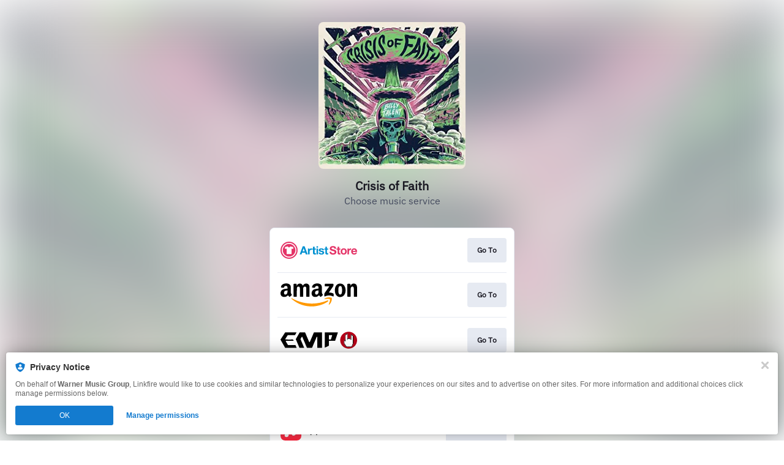

--- FILE ---
content_type: application/x-javascript;charset=utf-8
request_url: https://smetrics.wmg.com/id?d_visid_ver=5.4.0&d_fieldgroup=A&mcorgid=2DED4480533B2D590A490D4C%40AdobeOrg&mid=08343617981957261397662204928969892355&ts=1769259634419
body_size: -41
content:
{"mid":"08343617981957261397662204928969892355"}

--- FILE ---
content_type: image/svg+xml
request_url: https://services.linkfire.com/logo_amazon-general_onlight.svg
body_size: 3487
content:
<?xml version="1.0" encoding="utf-8"?>
<!-- Generator: Adobe Illustrator 25.4.0, SVG Export Plug-In . SVG Version: 6.00 Build 0)  -->
<svg version="1.1" id="logos" xmlns="http://www.w3.org/2000/svg" xmlns:xlink="http://www.w3.org/1999/xlink" x="0px" y="0px"
	 viewBox="0 0 125 40" enable-background="new 0 0 125 40" xml:space="preserve">
<g>
	<rect x="0" y="0" fill="none" width="125" height="40"/>
	<g>
		<path d="M0,16.537c0.115-0.503,0.191-1.018,0.351-1.506c0.713-2.179,2.269-3.515,4.382-4.264c1.619-0.574,3.317-0.746,5.01-0.935
			c0.54-0.06,1.081-0.115,1.73-0.184c-0.081-0.898-0.087-1.784-0.259-2.637c-0.182-0.899-0.871-1.371-1.75-1.576
			C7.849,5.059,6.186,5.86,5.761,7.316c-0.377,1.292-0.68,1.08-1.587,0.975C3.244,8.183,2.31,8.103,1.381,7.989
			C0.757,7.912,0.56,7.609,0.69,6.992c0.462-2.194,1.693-3.815,3.738-4.733c2.747-1.233,5.591-1.37,8.441-0.394
			c2.551,0.874,3.86,2.673,3.917,5.363c0.058,2.726,0.057,5.455,0.028,8.182c-0.015,1.371,0.341,2.572,1.196,3.652
			c0.715,0.903,0.676,1.039-0.178,1.777c-0.777,0.671-1.554,1.344-2.33,2.016c-0.529,0.458-0.904,0.484-1.391-0.007
			c-0.537-0.542-1.024-1.134-1.523-1.713c-0.15-0.175-0.265-0.38-0.404-0.582c-0.478,0.42-0.915,0.845-1.393,1.217
			c-2.195,1.704-4.672,1.972-7.239,1.175c-2.117-0.657-3.141-2.314-3.471-4.439C0.062,18.394,0.027,18.285,0,18.174
			C0,17.628,0,17.083,0,16.537z M11.4,12.703c-0.862,0.093-1.67,0.124-2.456,0.274c-2.435,0.466-3.563,2.002-3.242,4.342
			c0.16,1.168,0.942,2.001,1.968,2.103c0.777,0.077,1.467-0.128,2.071-0.619c0.745-0.605,1.181-1.407,1.424-2.315
			C11.488,15.281,11.39,14.046,11.4,12.703z"/>
		<path d="M125,22.618c-0.27,0.368-0.637,0.469-1.083,0.46c-1.08-0.021-2.161-0.006-3.242-0.007
			c-0.751-0.001-0.987-0.233-0.987-0.97c0-4.002,0.014-8.004-0.014-12.005c-0.005-0.731-0.114-1.479-0.297-2.188
			c-0.481-1.854-2.617-1.97-3.677-0.935c-0.761,0.743-1.025,1.707-1.157,2.705c-0.097,0.731-0.116,1.476-0.119,2.215
			c-0.012,3.365-0.005,6.73-0.005,10.095c0,0.867-0.218,1.083-1.085,1.084c-1.081,0-2.161,0.001-3.242,0
			c-0.728-0.001-0.973-0.238-0.974-0.948c-0.003-6.444-0.006-12.889-0.007-19.333c0-0.682,0.233-0.918,0.909-0.919
			c1.081-0.003,2.161-0.003,3.242,0c0.628,0.002,0.871,0.248,0.872,0.872c0.001,0.877,0,1.754,0.064,2.644
			c0.212-0.422,0.423-0.844,0.637-1.264c1.909-3.746,7.384-3.289,9.106-0.419c0.657,1.095,0.861,2.295,0.979,3.529
			c0.021,0.217,0.053,0.434,0.081,0.651C125,12.795,125,17.706,125,22.618z"/>
		<path fill="#FF9900" d="M48.032,38.728c-5.85-0.283-11.462-1.591-16.841-3.898c-4.249-1.823-8.144-4.224-11.707-7.162
			c-0.511-0.422-1.013-0.857-1.497-1.31c-0.14-0.131-0.258-0.336-0.289-0.523c-0.056-0.335,0.235-0.575,0.567-0.49
			c0.186,0.047,0.365,0.138,0.533,0.234c5.005,2.865,10.31,4.99,15.893,6.436c2.555,0.662,5.138,1.19,7.753,1.529
			c1.762,0.228,3.538,0.366,5.311,0.487c1.387,0.094,2.781,0.158,4.17,0.137c8.02-0.121,15.771-1.63,23.237-4.568
			c0.423-0.167,0.839-0.354,1.266-0.51c0.192-0.07,0.401-0.11,0.605-0.123c0.414-0.027,0.74,0.135,0.911,0.53
			c0.172,0.397,0.021,0.744-0.283,0.971c-0.739,0.551-1.488,1.094-2.271,1.579c-4.492,2.785-9.377,4.59-14.538,5.646
			c-1.98,0.405-3.24,0.639-5.998,0.936C50.694,38.885,48.195,38.736,48.032,38.728z"/>
		<path d="M26.448,5.071c0.898-2.297,2.509-3.59,5.028-3.625c2.562-0.036,4.086,1.381,5.047,3.631
			c0.22-0.408,0.395-0.783,0.614-1.13c2.064-3.268,7.272-3.346,9.356-0.142c0.632,0.972,0.827,2.072,0.842,3.198
			c0.028,2.118,0.008,4.236,0.007,6.354c-0.001,2.911-0.001,5.821-0.002,8.732c0,0.738-0.243,0.982-0.984,0.984
			c-1.133,0.002-2.266,0.003-3.398,0c-0.661-0.002-0.926-0.267-0.926-0.922c0.001-4.171,0.005-8.342,0.002-12.513
			c0-0.402-0.021-0.806-0.07-1.205c-0.202-1.635-1.54-2.447-3.096-1.871c-1.094,0.405-1.622,1.263-1.752,2.373
			c-0.086,0.734-0.136,1.476-0.139,2.214c-0.014,3.638-0.006,7.277-0.007,10.915c0,0.792-0.221,1.008-1.029,1.009
			c-1.107,0.001-2.214,0.002-3.32,0c-0.69-0.002-0.953-0.256-0.953-0.937c0-3.729,0.004-7.458,0.006-11.188
			c0.001-1,0.039-2.002-0.259-2.977c-0.29-0.95-0.9-1.492-1.774-1.573c-1.058-0.098-1.942,0.176-2.465,1.179
			c-0.406,0.779-0.528,1.631-0.534,2.491c-0.021,3.287-0.019,6.575-0.025,9.862c-0.001,0.741,0.003,1.481-0.001,2.222
			c-0.004,0.639-0.267,0.916-0.894,0.919c-1.185,0.007-2.37,0.007-3.555,0c-0.59-0.003-0.854-0.274-0.854-0.864
			c-0.001-6.484-0.001-12.968,0-19.452c0-0.632,0.243-0.88,0.866-0.883c1.107-0.004,2.214-0.004,3.32,0
			c0.599,0.002,0.851,0.254,0.856,0.854c0.005,0.65,0.001,1.299,0.001,1.949c0,0.122,0,0.244,0,0.365
			C26.389,5.05,26.419,5.061,26.448,5.071z"/>
		<path d="M62.901,20.556c-0.49,0.428-0.928,0.854-1.409,1.224c-2.2,1.697-4.666,1.936-7.246,1.165
			c-1.522-0.455-2.575-1.529-3.08-3.033c-0.818-2.434-0.626-4.771,0.964-6.872c1.015-1.341,2.434-2.134,4.043-2.482
			c1.66-0.359,3.358-0.546,5.04-0.803c0.281-0.043,0.566-0.064,0.889-0.099c0-0.938,0.113-1.872-0.202-2.777
			c-0.317-0.912-1.023-1.361-1.934-1.48c-1.749-0.228-3.259,0.606-3.621,2.309c-0.113,0.533-0.37,0.694-0.897,0.642
			c-1.114-0.11-2.227-0.226-3.337-0.359c-0.638-0.077-0.837-0.365-0.707-0.986c0.493-2.353,1.864-4.012,4.086-4.902
			c2.694-1.08,5.453-1.178,8.201-0.206c2.417,0.855,3.719,2.619,3.797,5.17c0.082,2.7,0.097,5.405,0.046,8.106
			c-0.029,1.544,0.342,2.884,1.329,4.078c0.539,0.652,0.474,0.907-0.172,1.46c-0.829,0.711-1.653,1.429-2.479,2.144
			c-0.532,0.46-0.897,0.487-1.391-0.009c-0.538-0.541-1.024-1.135-1.522-1.715C63.149,20.958,63.036,20.753,62.901,20.556z
			 M62.116,12.703c-0.861,0.092-1.669,0.124-2.455,0.274c-2.41,0.458-3.521,1.938-3.258,4.263c0.128,1.127,0.801,1.955,1.788,2.149
			c0.778,0.154,1.499-0.017,2.14-0.488c0.812-0.596,1.274-1.425,1.541-2.371C62.214,15.311,62.09,14.061,62.116,12.703z"/>
		<path d="M106.219,12.822c-0.023,2.511-0.612,5.135-2.328,7.407c-2.79,3.695-8.146,4.365-11.639,1.455
			c-1.618-1.348-2.559-3.128-3.059-5.135c-0.868-3.486-0.777-6.93,0.73-10.243c1.04-2.286,2.72-3.941,5.211-4.565
			c4.01-1.005,8.12,0.487,10.033,5.136C105.913,8.693,106.196,10.594,106.219,12.822z M94.466,14.722
			c0.1,1.113,0.261,2.219,0.778,3.233c0.436,0.857,1.092,1.423,2.103,1.433c1.015,0.01,1.819-0.433,2.246-1.341
			c0.326-0.694,0.583-1.45,0.704-2.205c0.332-2.061,0.283-4.144,0.06-6.212c-0.096-0.893-0.318-1.789-0.607-2.642
			c-0.322-0.948-1.086-1.417-2.091-1.485c-0.975-0.065-1.793,0.249-2.296,1.098c-0.299,0.505-0.573,1.075-0.657,1.646
			C94.55,8.937,94.326,11.476,94.466,14.722z"/>
		<path d="M78.92,16.102c0.796,0.042,1.559,0.055,2.316,0.126c1.673,0.158,3.269,0.588,4.76,1.387
			c0.554,0.297,0.812,0.733,0.806,1.353c-0.009,0.909,0.003,1.819-0.004,2.728c-0.006,0.713-0.473,0.982-1.118,0.678
			C81.342,20.332,77,20.3,72.662,22.377c-0.677,0.324-1.12,0.065-1.126-0.692c-0.007-1.013,0.003-2.027,0.006-3.04
			c0.002-0.698,0.225-1.314,0.627-1.888c2.395-3.415,4.779-6.837,7.167-10.257c0.08-0.115,0.155-0.233,0.264-0.398
			c-0.18-0.009-0.315-0.02-0.451-0.02c-1.979-0.001-3.958,0-5.937-0.001c-0.732,0-0.953-0.222-0.954-0.954
			c-0.001-0.832-0.004-1.663,0.001-2.495c0.003-0.557,0.256-0.821,0.807-0.822c4.179-0.003,8.358-0.004,12.538,0
			c0.549,0.001,0.805,0.269,0.81,0.821c0.006,0.572-0.038,1.147,0.011,1.714c0.064,0.738-0.207,1.335-0.618,1.913
			c-0.994,1.398-1.973,2.806-2.958,4.211c-1.239,1.766-2.477,3.532-3.715,5.298C79.063,15.87,79,15.978,78.92,16.102z"/>
		<path fill="#FF9900" d="M80.457,24.09c0.621,0.07,1.258,0.149,1.885,0.28c1.426,0.3,1.599,0.552,1.503,2.14
			c-0.134,2.201-0.785,4.278-1.838,6.223c-0.624,1.152-1.398,2.188-2.394,3.051c-0.079,0.068-0.167,0.135-0.243,0.19
			c-0.277,0.2-0.75-0.029-0.616-0.497c0.531-1.532,1.118-3.046,1.617-4.588c0.246-0.759,0.375-1.562,0.495-2.354
			c0.183-1.209-0.384-1.822-1.769-1.973c-1.493-0.163-2.985-0.104-4.475,0.058c-0.774,0.084-1.548,0.172-2.324,0.235
			c-0.241,0.019-0.569,0.135-0.684-0.194c-0.11-0.313,0.142-0.498,0.371-0.658c1.306-0.905,2.766-1.441,4.321-1.701
			c0.559-0.093,1.124-0.154,1.708-0.211C78.445,24.05,80.077,24.047,80.457,24.09z"/>
	</g>
</g>
</svg>


--- FILE ---
content_type: image/svg+xml
request_url: https://services.linkfire.com/logo_emp_onlight.svg
body_size: 7541
content:
<?xml version="1.0" encoding="utf-8"?>
<!-- Generator: Adobe Illustrator 21.0.0, SVG Export Plug-In . SVG Version: 6.00 Build 0)  -->
<svg version="1.1" xmlns="http://www.w3.org/2000/svg" xmlns:xlink="http://www.w3.org/1999/xlink" x="0px" y="0px"
	 viewBox="0 0 125 40" enable-background="new 0 0 125 40" xml:space="preserve">
<g id="bg" display="none">
	<rect display="inline" fill="#FFFFFF" width="125" height="40"/>
</g>
<g id="icons">
	<g>
		<g id="icons_9_">
			<g>
				<g>
					<path d="M26.2,7.199c-0.097,0.193-0.161,0.338-0.24,0.474c-0.696,1.206-1.405,2.405-2.087,3.62
						c-0.176,0.314-0.378,0.431-0.742,0.429c-3.565-0.014-7.13-0.003-10.695-0.016c-0.422-0.002-0.691,0.132-0.921,0.491
						c-1.184,1.856-2.398,3.693-3.575,5.553c-0.141,0.223-0.251,0.613-0.148,0.802s0.49,0.311,0.754,0.313
						c3.82,0.019,7.639,0.019,11.459,0.004c0.403-0.001,0.633,0.098,0.766,0.498c0.173,0.517,0.407,1.014,0.654,1.613
						c-0.309,0-0.513,0-0.717,0c-3.685,0-7.37,0-11.055,0c-0.135,0-0.27-0.004-0.404,0.002c-0.59,0.027-0.854,0.44-0.566,0.947
						c1.096,1.926,2.213,3.841,3.315,5.763c0.179,0.312,0.451,0.342,0.767,0.342c3.7-0.005,7.4,0.004,11.1-0.013
						c0.41-0.002,0.61,0.121,0.763,0.502c0.475,1.181,0.994,2.344,1.493,3.515c0.063,0.147,0.111,0.301,0.188,0.512
						c-0.215,0.012-0.373,0.028-0.53,0.028c-5.887,0.001-11.774-0.002-17.66,0.009c-0.359,0.001-0.558-0.11-0.738-0.427
						c-2.41-4.244-4.834-8.481-7.261-12.715c-0.15-0.262-0.171-0.452,0.007-0.725c2.441-3.735,4.87-7.478,7.293-11.225
						C7.576,7.253,7.746,7.16,8.035,7.16c5.902,0.008,11.803,0.006,17.705,0.007C25.871,7.167,26,7.184,26.2,7.199z"/>
					<path d="M60.098,32.54c0-0.25,0-0.456,0-0.662c0-2.307,0.002-4.614-0.001-6.921c-0.004-3.236-0.016-6.471-0.017-9.707
						c0-0.369-0.025-0.718-0.454-0.812c-0.458-0.101-0.625,0.234-0.773,0.583c-2.368,5.596-4.735,11.192-7.111,16.784
						c-0.398,0.937-0.151,0.766-1.146,0.77c-2.307,0.01-4.614-0.006-6.921,0.013c-0.379,0.003-0.549-0.13-0.691-0.467
						c-2.404-5.699-4.818-11.393-7.243-17.083c-0.097-0.228-0.293-0.512-0.497-0.566c-0.186-0.05-0.549,0.114-0.657,0.292
						c-0.637,1.049-1.242,2.119-1.807,3.209c-0.107,0.207-0.058,0.563,0.041,0.799c1.656,3.95,3.331,7.892,5.001,11.836
						c0.266,0.628,0.53,1.258,0.83,1.971c-0.265,0-0.426,0-0.587,0c-2.202,0-4.404-0.01-6.606,0.009
						c-0.376,0.003-0.552-0.124-0.695-0.464c-1.884-4.472-3.778-8.94-5.681-13.404c-0.12-0.282-0.095-0.494,0.053-0.751
						c1.977-3.442,3.948-6.887,5.91-10.338c0.163-0.288,0.355-0.384,0.678-0.383c2.622,0.011,5.243,0.014,7.865-0.003
						c0.378-0.002,0.55,0.132,0.692,0.467c2.111,4.959,4.233,9.913,6.362,14.865c0.09,0.209,0.23,0.439,0.412,0.554
						c0.324,0.203,0.68,0.002,0.87-0.438c0.81-1.885,1.616-3.771,2.423-5.656c1.338-3.123,2.681-6.244,4.009-9.372
						c0.131-0.31,0.294-0.419,0.631-0.418c4.134,0.011,8.269,0.007,12.404,0.008c0.146,0,0.292,0.015,0.474,0.025
						c0,8.43,0,16.824,0,25.258C65.288,32.54,62.737,32.54,60.098,32.54z"/>
					<path d="M72.337,7.257c7.087,0,14.16,0,21.291,0c-0.042,0.183-0.063,0.326-0.107,0.461c-1.397,4.27-2.8,8.539-4.188,12.812
						c-0.113,0.347-0.28,0.459-0.641,0.457c-2.966-0.014-5.931-0.008-8.897-0.007c-0.768,0-0.91,0.144-0.911,0.921
						c-0.001,2.232-0.009,4.463,0.008,6.695c0.003,0.38-0.105,0.59-0.461,0.755c-1.874,0.868-3.735,1.763-5.601,2.647
						c-0.145,0.069-0.297,0.123-0.494,0.204C72.337,23.868,72.337,15.583,72.337,7.257z M78.886,15.312
						c0,0.959-0.006,1.918,0.003,2.876c0.005,0.487,0.199,0.679,0.687,0.686c0.689,0.01,1.378,0,2.067,0.004
						c0.345,0.002,0.559-0.152,0.666-0.484c0.616-1.909,1.245-3.814,1.855-5.726c0.18-0.563-0.057-0.875-0.643-0.878
						c-1.303-0.006-2.607-0.005-3.91,0c-0.542,0.002-0.72,0.182-0.724,0.735C78.881,13.454,78.886,14.383,78.886,15.312z"/>
				</g>
				<g>
					<path fill="#FFFFFF" d="M118.037,13.655c-0.017-0.156-0.154-0.293-0.299-0.303c-0.025-0.021-0.049-0.041-0.074-0.062
						c0.002-0.009,0.008-0.024,0.004-0.027c-0.093-0.077-0.185-0.156-0.282-0.226c-0.033-0.024-0.082-0.024-0.124-0.036
						c-0.019-0.017-0.039-0.034-0.058-0.05c0.008-0.05-0.01-0.057-0.049-0.03c-0.024-0.021-0.049-0.042-0.073-0.063
						c0.008-0.049-0.01-0.057-0.049-0.031c-0.015-0.009-0.03-0.019-0.045-0.028c-0.04-0.105-0.176-0.205-0.293-0.217
						c-0.024-0.021-0.048-0.043-0.072-0.064c-0.005-0.017-0.005-0.042-0.016-0.051c-0.128-0.099-0.256-0.197-0.388-0.29
						c-0.028-0.02-0.071-0.017-0.107-0.025c-0.014-0.012-0.029-0.024-0.043-0.035c-0.023-0.113-0.087-0.144-0.245-0.108
						c-0.002,0.045-0.007,0.095-0.007,0.144c0,2.094,0.002,4.188-0.002,6.282c-0.001,0.354,0.042,0.712-0.054,1.062
						c-0.018,0.018-0.037,0.037-0.055,0.055c-0.031,0.008-0.068,0.008-0.093,0.026c-0.09,0.064-0.179,0.13-0.263,0.201
						c-0.176,0.149-0.354,0.147-0.541,0.024c-0.011-0.007-0.035,0.005-0.052,0.008c-0.027-0.029-0.054-0.058-0.081-0.088
						c-0.005-0.059-0.053-0.168-0.089-0.203c-0.003-0.162-0.006-0.325-0.009-0.487c0.011-0.073,0.004-0.103-0.047-0.124
						c-0.191-0.078-0.383-0.153-0.576-0.226c-0.142-0.054-0.286-0.101-0.427-0.154c-0.183-0.069-0.365-0.14-0.548-0.211
						c-0.028-0.011-0.057-0.021-0.082-0.036c-0.166-0.098-0.253-0.055-0.295,0.147c-0.017,0.018-0.034,0.036-0.051,0.054
						c-0.022,0.002-0.052-0.004-0.066,0.009c-0.067,0.058-0.144,0.067-0.228,0.07c-0.116,0.004-0.223-0.012-0.322-0.075
						c-0.034-0.021-0.074-0.033-0.112-0.047c-0.137-0.048-0.277-0.092-0.412-0.144c-0.15-0.058-0.295-0.127-0.444-0.185
						c-0.121-0.047-0.248-0.081-0.369-0.128c-0.146-0.057-0.288-0.123-0.433-0.182c-0.061-0.025-0.124-0.046-0.188-0.062
						c-0.083-0.021-0.141,0.019-0.152,0.103c-0.004,0.03-0.001,0.061-0.001,0.092c0,0.389,0.001,0.778-0.001,1.167
						c-0.001,0.125-0.01,0.25-0.016,0.375c-0.022,0.025-0.043,0.05-0.065,0.075c-0.028,0.006-0.061,0.003-0.082,0.018
						c-0.066,0.047-0.121,0.111-0.191,0.151c-0.1,0.056-0.175,0.154-0.302,0.165c-0.239,0.021-0.398-0.086-0.501-0.294
						c-0.008-0.016-0.03-0.026-0.046-0.039c-0.003-0.03-0.005-0.06-0.008-0.09c0.009-0.051,0.025-0.102,0.025-0.153
						c0.001-2.779,0.001-5.558,0.001-8.337c0-0.082,0.002-0.164-0.001-0.246c-0.001-0.021-0.016-0.041-0.025-0.061
						c0-0.049,0-0.098,0-0.147c0.021-0.078,0.021-0.078-0.052-0.138c-0.12,0.094-0.243,0.19-0.364,0.288
						c-0.022,0.019-0.039,0.047-0.059,0.071c-0.036,0.03-0.072,0.06-0.108,0.09c-0.028,0.001-0.063-0.009-0.083,0.004
						c-0.102,0.074-0.202,0.151-0.299,0.232c-0.019,0.015-0.022,0.049-0.032,0.074c-0.015,0.01-0.031,0.019-0.046,0.029
						c-0.036-0.022-0.055-0.017-0.049,0.03c-0.024,0.021-0.049,0.042-0.073,0.064c-0.118,0.013-0.25,0.111-0.292,0.217
						c-0.015,0.01-0.031,0.019-0.046,0.028c-0.06-0.021-0.087-0.001-0.077,0.064c-0.015,0.01-0.03,0.02-0.045,0.03
						c-0.016-0.002-0.031-0.004-0.047-0.006c-0.001,0.012-0.001,0.024-0.002,0.036c-0.025,0.021-0.049,0.042-0.074,0.063
						c-0.009-0.004-0.02-0.015-0.025-0.013c-0.143,0.068-0.267,0.161-0.363,0.289c-0.001,0.002,0.015,0.017,0.023,0.026
						c-0.002,0.028-0.004,0.056-0.006,0.084c-0.008,0.051-0.024,0.103-0.024,0.154c-0.001,3.144-0.001,6.288,0,9.431
						c0,0.105-0.007,0.201-0.08,0.287c-0.026,0.03-0.026,0.082-0.037,0.125c-0.015,0.012-0.029,0.024-0.044,0.035
						c-0.036-0.022-0.056-0.016-0.049,0.031c-0.018,0.017-0.037,0.034-0.055,0.052c-0.057,0.026-0.12,0.043-0.17,0.078
						c-0.185,0.132-0.371,0.208-0.584,0.06c-0.021-0.015-0.056-0.01-0.084-0.014c-0.008-0.008-0.017-0.017-0.025-0.025
						c-0.005-0.028-0.004-0.06-0.016-0.084c-0.055-0.112-0.076-0.228-0.074-0.354c0.005-0.296,0.002-0.592,0.002-0.888
						c0-0.031,0.004-0.062-0.001-0.092c-0.014-0.079-0.099-0.129-0.158-0.085c-0.04,0.029-0.062,0.082-0.092,0.125
						c-0.019,0.017-0.038,0.033-0.057,0.05c-0.092,0.005-0.172,0.026-0.188,0.135c-0.016,0.009-0.031,0.019-0.047,0.028
						c-0.093-0.051-0.12,0.053-0.178,0.08c-0.112,0.053-0.151,0.151-0.151,0.277c0.003,1.121,0.001,2.242,0.004,3.362
						c0,0.067,0.023,0.141,0.056,0.199c0.092,0.163,0.186,0.326,0.299,0.474c0.039,0.052,0.049,0.152,0.149,0.149
						c0.011,0.014,0.022,0.029,0.033,0.043c-0.028,0.075,0.028,0.12,0.064,0.171c0.003,0.004,0.026-0.006,0.04-0.01
						c0,0.009,0.005,0.017,0.01,0.025c-0.013,0.077,0.004,0.133,0.094,0.14c0.01,0.015,0.019,0.031,0.029,0.046
						c-0.034,0.09,0.011,0.127,0.093,0.139c0.009,0.016,0.018,0.032,0.027,0.048c-0.002,0.023-0.014,0.054-0.003,0.069
						c0.061,0.092,0.125,0.181,0.191,0.268c0.015,0.02,0.04,0.031,0.061,0.046c0.02,0.025,0.041,0.051,0.061,0.076
						c-0.013,0.075,0.003,0.131,0.092,0.139c0.021,0.035,0.042,0.07,0.062,0.106c-0.004,0.013-0.015,0.032-0.01,0.04
						c0.108,0.174,0.216,0.348,0.328,0.518c0.015,0.023,0.056,0.028,0.085,0.041c0.009,0.016,0.018,0.031,0.027,0.047
						c-0.001,0.015-0.002,0.031-0.004,0.046c0.012,0,0.024,0,0.036,0c0.011,0.014,0.022,0.028,0.033,0.042
						c0,0.022-0.01,0.05,0,0.066c0.093,0.147,0.188,0.292,0.285,0.436c0.007,0.01,0.034,0.006,0.052,0.009
						c0.009,0.016,0.018,0.031,0.028,0.047c-0.006,0.125,0.087,0.205,0.151,0.292c0.032,0.043,0.032,0.138,0.126,0.124
						c0.011,0.014,0.022,0.029,0.033,0.043c-0.005,0.098,0.009,0.118,0.091,0.141c0.01,0.015,0.02,0.03,0.03,0.045
						c-0.004,0.014-0.015,0.032-0.01,0.04c0.126,0.198,0.253,0.395,0.382,0.591c0.003,0.004,0.026-0.005,0.04-0.008
						c0.007,0.006,0.013,0.014,0.018,0.022c-0.01,0.074,0.003,0.132,0.093,0.141c0.01,0.015,0.021,0.03,0.031,0.045
						c-0.032,0.087,0.012,0.125,0.092,0.139c0.013,0.024,0.027,0.047,0.04,0.07c-0.002,0.022-0.013,0.05-0.003,0.065
						c0.067,0.1,0.166,0.118,0.281,0.118c2.551-0.002,5.102-0.002,7.653-0.002c0.041,0,0.082-0.002,0.123,0
						c0.088,0.005,0.142-0.035,0.177-0.115c0.098-0.226,0.207-0.448,0.301-0.676c0.092-0.223,0.169-0.452,0.256-0.678
						c0.034-0.089,0.075-0.176,0.114-0.264c0.058-0.129,0.118-0.256,0.175-0.385c0.047-0.106,0.093-0.213,0.135-0.321
						c0.055-0.141,0.104-0.284,0.162-0.424c0.054-0.13,0.12-0.255,0.173-0.386c0.051-0.126,0.089-0.257,0.137-0.383
						c0.036-0.094,0.08-0.185,0.119-0.278c0.062-0.148,0.122-0.297,0.185-0.445c0.055-0.13,0.119-0.255,0.168-0.387
						c0.074-0.198,0.167-0.383,0.167-0.611c-0.006-3.668-0.005-7.335-0.005-11.003C118.038,13.737,118.041,13.696,118.037,13.655z"
						/>
					<path fill="#030202" d="M118.998,13.396c0-0.254-0.102-0.44-0.301-0.585c-0.333-0.243-0.664-0.487-0.995-0.732
						c-0.31-0.23-0.62-0.46-0.93-0.69c-0.249-0.185-0.498-0.37-0.748-0.553c-0.131-0.096-0.258-0.2-0.4-0.278
						c-0.17-0.093-0.35-0.096-0.521,0.016c-0.174,0.113-0.248,0.275-0.248,0.478c0,2.244,0,4.488,0,6.732c0,0.056,0,0.111,0,0.184
						c-0.05,0-0.083,0.009-0.111,0.004c-0.181-0.067-0.361-0.137-0.541-0.208c-0.227-0.09-0.452-0.184-0.679-0.273
						c-0.36-0.141-0.722-0.276-1.08-0.421c-0.279-0.113-0.51,0.013-0.646,0.172c-0.098,0.114-0.11,0.118-0.254,0.06
						c-0.329-0.132-0.661-0.261-0.992-0.389c-0.256-0.099-0.509-0.205-0.77-0.29c-0.141-0.046-0.169-0.124-0.169-0.26
						c0.003-2.301,0.002-4.602,0.002-6.902c0-0.056,0.008-0.118-0.011-0.167c-0.135-0.344-0.501-0.522-0.842-0.272
						c-0.172,0.127-0.344,0.252-0.516,0.379c-0.217,0.16-0.435,0.319-0.65,0.48c-0.334,0.25-0.665,0.503-0.998,0.753
						c-0.284,0.213-0.573,0.422-0.856,0.637c-0.181,0.137-0.271,0.31-0.27,0.551c0.007,2.464,0.004,4.928,0.007,7.393
						c0,0.106-0.038,0.166-0.123,0.224c-0.26,0.177-0.513,0.365-0.771,0.546c-0.29,0.204-0.586,0.403-0.874,0.611
						c-0.181,0.131-0.295,0.303-0.295,0.541c0.002,1.312,0.001,2.623,0.003,3.935c0.001,0.079,0.011,0.166,0.043,0.237
						c0.056,0.125,0.127,0.244,0.202,0.359c0.201,0.305,0.409,0.606,0.612,0.911c0.163,0.245,0.32,0.495,0.484,0.74
						c0.203,0.304,0.414,0.603,0.616,0.908c0.236,0.357,0.461,0.72,0.697,1.076c0.258,0.39,0.523,0.775,0.784,1.163
						c0.097,0.143,0.186,0.293,0.29,0.43c0.096,0.125,0.219,0.204,0.391,0.202c0.543-0.005,1.086-0.002,1.629-0.002
						c2.347,0,4.693-0.002,7.04,0.002c0.21,0,0.36-0.092,0.453-0.259c0.098-0.176,0.166-0.37,0.244-0.557
						c0.062-0.146,0.112-0.295,0.172-0.44c0.09-0.22,0.187-0.437,0.278-0.657c0.09-0.216,0.174-0.433,0.263-0.649
						c0.098-0.239,0.2-0.478,0.298-0.717c0.085-0.206,0.165-0.414,0.251-0.62c0.132-0.313,0.268-0.625,0.399-0.938
						c0.104-0.248,0.205-0.497,0.305-0.747c0.066-0.165,0.129-0.325,0.129-0.513C118.995,21.133,118.995,17.264,118.998,13.396z
						 M117.875,25.392c-0.049,0.132-0.113,0.257-0.168,0.387c-0.063,0.148-0.123,0.297-0.185,0.445
						c-0.039,0.093-0.083,0.184-0.119,0.278c-0.048,0.126-0.086,0.257-0.137,0.383c-0.053,0.131-0.119,0.256-0.173,0.386
						c-0.058,0.14-0.107,0.283-0.162,0.424c-0.042,0.108-0.088,0.215-0.135,0.321c-0.057,0.129-0.117,0.256-0.175,0.385
						c-0.039,0.088-0.08,0.175-0.114,0.264c-0.087,0.226-0.164,0.455-0.256,0.678c-0.094,0.228-0.203,0.45-0.301,0.676
						c-0.035,0.08-0.089,0.12-0.177,0.115c-0.041-0.002-0.082,0-0.123,0c-2.551,0-5.102,0-7.653,0.002
						c-0.115,0-0.214-0.018-0.281-0.118c-0.01-0.015,0.001-0.043,0.003-0.065c-0.013-0.023-0.027-0.046-0.04-0.07
						c-0.08-0.014-0.124-0.052-0.092-0.139c-0.01-0.015-0.021-0.03-0.031-0.045c-0.09-0.009-0.103-0.067-0.093-0.141
						c-0.005-0.008-0.011-0.016-0.018-0.022c-0.014,0.003-0.037,0.012-0.04,0.008c-0.129-0.196-0.256-0.393-0.382-0.591
						c-0.005-0.008,0.006-0.026,0.01-0.04c-0.01-0.015-0.02-0.03-0.03-0.045c-0.082-0.023-0.096-0.043-0.091-0.141
						c-0.011-0.014-0.022-0.029-0.033-0.043c-0.094,0.014-0.094-0.081-0.126-0.124c-0.064-0.087-0.157-0.167-0.151-0.292
						c-0.01-0.016-0.019-0.031-0.028-0.047c-0.018-0.003-0.045,0.001-0.052-0.009c-0.097-0.144-0.192-0.289-0.285-0.436
						c-0.01-0.016,0-0.044,0-0.066c-0.011-0.014-0.021-0.028-0.033-0.042c-0.012,0-0.024,0-0.036,0
						c0.002-0.015,0.003-0.031,0.004-0.046c-0.009-0.016-0.018-0.031-0.027-0.047c-0.029-0.013-0.07-0.018-0.085-0.041
						c-0.112-0.17-0.22-0.344-0.328-0.518c-0.005-0.008,0.006-0.027,0.01-0.04c-0.02-0.036-0.041-0.071-0.062-0.106
						c-0.089-0.008-0.105-0.064-0.092-0.139c-0.02-0.025-0.041-0.051-0.061-0.076c-0.021-0.015-0.046-0.026-0.061-0.046
						c-0.066-0.087-0.13-0.176-0.191-0.268c-0.011-0.015,0.001-0.046,0.003-0.069c-0.009-0.016-0.018-0.032-0.027-0.048
						c-0.082-0.012-0.127-0.049-0.093-0.139c-0.01-0.015-0.019-0.031-0.029-0.046c-0.09-0.007-0.107-0.063-0.094-0.14
						c-0.005-0.008-0.01-0.016-0.01-0.025c-0.014,0.004-0.037,0.014-0.04,0.01c-0.036-0.051-0.092-0.096-0.064-0.171
						c-0.011-0.014-0.022-0.029-0.033-0.043c-0.1,0.003-0.11-0.097-0.149-0.149c-0.113-0.148-0.207-0.311-0.299-0.474
						c-0.033-0.058-0.056-0.132-0.056-0.199c-0.003-1.12-0.001-2.241-0.004-3.362c0-0.126,0.039-0.224,0.151-0.277
						c0.058-0.027,0.085-0.131,0.178-0.08c0.016-0.009,0.031-0.019,0.047-0.028c0.017-0.109,0.097-0.13,0.188-0.135
						c0.019-0.017,0.038-0.033,0.057-0.05c0.03-0.043,0.052-0.096,0.092-0.125c0.059-0.044,0.144,0.006,0.158,0.085
						c0.005,0.03,0.001,0.061,0.001,0.092c0,0.296,0.003,0.592-0.002,0.888c-0.002,0.126,0.019,0.242,0.074,0.354
						c0.012,0.024,0.011,0.056,0.016,0.084c0.008,0.008,0.017,0.017,0.025,0.025c0.028,0.004,0.063-0.001,0.084,0.014
						c0.213,0.148,0.399,0.072,0.584-0.06c0.05-0.035,0.113-0.052,0.17-0.078c0.018-0.018,0.037-0.035,0.055-0.052
						c-0.007-0.047,0.013-0.053,0.049-0.031c0.015-0.011,0.029-0.023,0.044-0.035c0.011-0.043,0.011-0.095,0.037-0.125
						c0.073-0.086,0.08-0.182,0.08-0.287c-0.001-3.143-0.001-6.287,0-9.431c0-0.051,0.016-0.103,0.024-0.154
						c0.002-0.028,0.004-0.056,0.006-0.084c-0.008-0.009-0.024-0.024-0.023-0.026c0.096-0.128,0.22-0.221,0.363-0.289
						c0.005-0.002,0.016,0.009,0.025,0.013c0.025-0.021,0.049-0.042,0.074-0.063c0.001-0.012,0.001-0.024,0.002-0.036
						c0.016,0.002,0.031,0.004,0.047,0.006c0.015-0.01,0.03-0.02,0.045-0.03c-0.01-0.065,0.017-0.085,0.077-0.064
						c0.015-0.009,0.031-0.018,0.046-0.028c0.042-0.106,0.174-0.204,0.292-0.217c0.024-0.022,0.049-0.043,0.073-0.064
						c-0.006-0.047,0.013-0.052,0.049-0.03c0.015-0.01,0.031-0.019,0.046-0.029c0.01-0.025,0.013-0.059,0.032-0.074
						c0.097-0.081,0.197-0.158,0.299-0.232c0.02-0.013,0.055-0.003,0.083-0.004c0.036-0.03,0.072-0.06,0.108-0.09
						c0.02-0.024,0.036-0.052,0.059-0.071c0.121-0.098,0.244-0.194,0.364-0.288c0.073,0.06,0.073,0.06,0.052,0.138
						c0,0.049,0,0.098,0,0.147c0.009,0.02,0.024,0.04,0.025,0.061c0.003,0.082,0.001,0.164,0.001,0.246c0,2.779,0,5.558-0.001,8.337
						c0,0.051-0.016,0.102-0.025,0.153c0.003,0.03,0.005,0.06,0.008,0.09c0.016,0.013,0.038,0.023,0.046,0.039
						c0.103,0.208,0.262,0.315,0.501,0.294c0.127-0.011,0.202-0.109,0.302-0.165c0.07-0.04,0.125-0.104,0.191-0.151
						c0.021-0.015,0.054-0.012,0.082-0.018c0.022-0.025,0.043-0.05,0.065-0.075c0.006-0.125,0.015-0.25,0.016-0.375
						c0.002-0.389,0.001-0.778,0.001-1.167c0-0.031-0.003-0.062,0.001-0.092c0.011-0.084,0.069-0.124,0.152-0.103
						c0.064,0.016,0.127,0.037,0.188,0.062c0.145,0.059,0.287,0.125,0.433,0.182c0.121,0.047,0.248,0.081,0.369,0.128
						c0.149,0.058,0.294,0.127,0.444,0.185c0.135,0.052,0.275,0.096,0.412,0.144c0.038,0.014,0.078,0.026,0.112,0.047
						c0.099,0.063,0.206,0.079,0.322,0.075c0.084-0.003,0.161-0.012,0.228-0.07c0.014-0.013,0.044-0.007,0.066-0.009
						c0.017-0.018,0.034-0.036,0.051-0.054c0.042-0.202,0.129-0.245,0.295-0.147c0.025,0.015,0.054,0.025,0.082,0.036
						c0.183,0.071,0.365,0.142,0.548,0.211c0.141,0.053,0.285,0.1,0.427,0.154c0.193,0.073,0.385,0.148,0.576,0.226
						c0.051,0.021,0.058,0.051,0.047,0.124c0.003,0.162,0.006,0.325,0.009,0.487c0.036,0.035,0.084,0.144,0.089,0.203
						c0.027,0.03,0.054,0.059,0.081,0.088c0.017-0.003,0.041-0.015,0.052-0.008c0.187,0.123,0.365,0.125,0.541-0.024
						c0.084-0.071,0.173-0.137,0.263-0.201c0.025-0.018,0.062-0.018,0.093-0.026c0.018-0.018,0.037-0.037,0.055-0.055
						c0.096-0.35,0.053-0.708,0.054-1.062c0.004-2.094,0.002-4.188,0.002-6.282c0-0.049,0.005-0.099,0.007-0.144
						c0.158-0.036,0.222-0.005,0.245,0.108c0.014,0.011,0.029,0.023,0.043,0.035c0.036,0.008,0.079,0.005,0.107,0.025
						c0.132,0.093,0.26,0.191,0.388,0.29c0.011,0.009,0.011,0.034,0.016,0.051c0.024,0.021,0.048,0.043,0.072,0.064
						c0.117,0.012,0.253,0.112,0.293,0.217c0.015,0.009,0.03,0.019,0.045,0.028c0.039-0.026,0.057-0.018,0.049,0.031
						c0.024,0.021,0.049,0.042,0.073,0.063c0.039-0.027,0.057-0.02,0.049,0.03c0.019,0.016,0.039,0.033,0.058,0.05
						c0.042,0.012,0.091,0.012,0.124,0.036c0.097,0.07,0.189,0.149,0.282,0.226c0.004,0.003-0.002,0.018-0.004,0.027
						c0.025,0.021,0.049,0.041,0.074,0.062c0.146,0.01,0.282,0.147,0.299,0.303c0.004,0.041,0.001,0.082,0.001,0.123
						c0,3.668-0.001,7.335,0.005,11.003C118.042,25.009,117.95,25.194,117.875,25.392z"/>
				</g>
			</g>
		</g>
		<g>
			<path fill="#FFFFFF" d="M118.037,13.655c-0.017-0.156-0.154-0.293-0.299-0.303c-0.025-0.021-0.049-0.041-0.074-0.062
				c0.002-0.009,0.008-0.024,0.004-0.027c-0.093-0.077-0.185-0.156-0.282-0.226c-0.033-0.024-0.082-0.024-0.124-0.036
				c-0.019-0.017-0.039-0.034-0.058-0.05c0.008-0.05-0.01-0.057-0.049-0.03c-0.024-0.021-0.049-0.042-0.073-0.063
				c0.008-0.049-0.01-0.057-0.049-0.031c-0.015-0.009-0.03-0.019-0.045-0.028c-0.04-0.105-0.176-0.205-0.293-0.217
				c-0.024-0.021-0.048-0.043-0.072-0.064c-0.005-0.017-0.005-0.042-0.016-0.051c-0.128-0.099-0.256-0.197-0.388-0.29
				c-0.028-0.02-0.071-0.017-0.107-0.025c-0.014-0.012-0.029-0.024-0.043-0.035c-0.023-0.113-0.087-0.144-0.245-0.108
				c-0.002,0.045-0.007,0.095-0.007,0.144c0,2.094,0.002,4.188-0.002,6.282c-0.001,0.354,0.042,0.712-0.054,1.062
				c-0.018,0.018-0.037,0.037-0.055,0.055c-0.031,0.008-0.068,0.008-0.093,0.026c-0.09,0.064-0.179,0.13-0.263,0.201
				c-0.176,0.149-0.354,0.147-0.541,0.024c-0.011-0.007-0.035,0.005-0.052,0.008c-0.027-0.029-0.054-0.058-0.081-0.088
				c-0.005-0.059-0.053-0.168-0.089-0.203c-0.003-0.162-0.006-0.325-0.009-0.487c0.011-0.073,0.004-0.103-0.047-0.124
				c-0.191-0.078-0.383-0.153-0.576-0.226c-0.142-0.054-0.286-0.101-0.427-0.154c-0.183-0.069-0.365-0.14-0.548-0.211
				c-0.028-0.011-0.057-0.021-0.082-0.036c-0.166-0.098-0.253-0.055-0.295,0.147c-0.017,0.018-0.034,0.036-0.051,0.054
				c-0.022,0.002-0.052-0.004-0.066,0.009c-0.067,0.058-0.144,0.067-0.228,0.07c-0.116,0.004-0.223-0.012-0.322-0.075
				c-0.034-0.021-0.074-0.033-0.112-0.047c-0.137-0.048-0.277-0.092-0.412-0.144c-0.15-0.058-0.295-0.127-0.444-0.185
				c-0.121-0.047-0.248-0.081-0.369-0.128c-0.146-0.057-0.288-0.123-0.433-0.182c-0.061-0.025-0.124-0.046-0.188-0.062
				c-0.083-0.021-0.141,0.019-0.152,0.103c-0.004,0.03-0.001,0.061-0.001,0.092c0,0.389,0.001,0.778-0.001,1.167
				c-0.001,0.125-0.01,0.25-0.016,0.375c-0.022,0.025-0.043,0.05-0.065,0.075c-0.028,0.006-0.061,0.003-0.082,0.018
				c-0.066,0.047-0.121,0.111-0.191,0.151c-0.1,0.056-0.175,0.154-0.302,0.165c-0.239,0.021-0.398-0.086-0.501-0.294
				c-0.008-0.016-0.03-0.026-0.046-0.039c-0.003-0.03-0.005-0.06-0.008-0.09c0.009-0.051,0.025-0.102,0.025-0.153
				c0.001-2.779,0.001-5.558,0.001-8.337c0-0.082,0.002-0.164-0.001-0.246c-0.001-0.021-0.016-0.041-0.025-0.061
				c0-0.049,0-0.098,0-0.147c0.021-0.078,0.021-0.078-0.052-0.138c-0.12,0.094-0.243,0.19-0.364,0.288
				c-0.022,0.019-0.039,0.047-0.059,0.071c-0.036,0.03-0.072,0.06-0.108,0.09c-0.028,0.001-0.063-0.009-0.083,0.004
				c-0.102,0.074-0.202,0.151-0.299,0.232c-0.019,0.015-0.022,0.049-0.032,0.074c-0.015,0.01-0.031,0.019-0.046,0.029
				c-0.036-0.022-0.055-0.017-0.049,0.03c-0.024,0.021-0.049,0.042-0.073,0.064c-0.118,0.013-0.25,0.111-0.292,0.217
				c-0.015,0.01-0.031,0.019-0.046,0.028c-0.06-0.021-0.087-0.001-0.077,0.064c-0.015,0.01-0.03,0.02-0.045,0.03
				c-0.016-0.002-0.031-0.004-0.047-0.006c-0.001,0.012-0.001,0.024-0.002,0.036c-0.025,0.021-0.049,0.042-0.074,0.063
				c-0.009-0.004-0.02-0.015-0.025-0.013c-0.143,0.068-0.267,0.161-0.363,0.289c-0.001,0.002,0.015,0.017,0.023,0.026
				c-0.002,0.028-0.004,0.056-0.006,0.084c-0.008,0.051-0.024,0.103-0.024,0.154c-0.001,3.144-0.001,6.288,0,9.431
				c0,0.105-0.007,0.201-0.08,0.287c-0.026,0.03-0.026,0.082-0.037,0.125c-0.015,0.012-0.029,0.024-0.044,0.035
				c-0.036-0.022-0.056-0.016-0.049,0.031c-0.018,0.017-0.037,0.034-0.055,0.052c-0.057,0.026-0.12,0.043-0.17,0.078
				c-0.185,0.132-0.371,0.208-0.584,0.06c-0.021-0.015-0.056-0.01-0.084-0.014c-0.008-0.008-0.017-0.017-0.025-0.025
				c-0.005-0.028-0.004-0.06-0.016-0.084c-0.055-0.112-0.076-0.228-0.074-0.354c0.005-0.296,0.002-0.592,0.002-0.888
				c0-0.031,0.004-0.062-0.001-0.092c-0.014-0.079-0.099-0.129-0.158-0.085c-0.04,0.029-0.062,0.082-0.092,0.125
				c-0.019,0.017-0.038,0.033-0.057,0.05c-0.092,0.005-0.172,0.026-0.188,0.135c-0.016,0.009-0.031,0.019-0.047,0.028
				c-0.093-0.051-0.12,0.053-0.178,0.08c-0.112,0.053-0.151,0.151-0.151,0.277c0.003,1.121,0.001,2.242,0.004,3.362
				c0,0.067,0.023,0.141,0.056,0.199c0.092,0.163,0.186,0.326,0.299,0.474c0.039,0.052,0.049,0.152,0.149,0.149
				c0.011,0.014,0.022,0.029,0.033,0.043c-0.028,0.075,0.028,0.12,0.064,0.171c0.003,0.004,0.026-0.006,0.04-0.01
				c0,0.009,0.005,0.017,0.01,0.025c-0.013,0.077,0.004,0.133,0.094,0.14c0.01,0.015,0.019,0.031,0.029,0.046
				c-0.034,0.09,0.011,0.127,0.093,0.139c0.009,0.016,0.018,0.032,0.027,0.048c-0.002,0.023-0.014,0.054-0.003,0.069
				c0.061,0.092,0.125,0.181,0.191,0.268c0.015,0.02,0.04,0.031,0.061,0.046c0.02,0.025,0.041,0.051,0.061,0.076
				c-0.013,0.075,0.003,0.131,0.092,0.139c0.021,0.035,0.042,0.07,0.062,0.106c-0.004,0.013-0.015,0.032-0.01,0.04
				c0.108,0.174,0.216,0.348,0.328,0.518c0.015,0.023,0.056,0.028,0.085,0.041c0.009,0.016,0.018,0.031,0.027,0.047
				c-0.001,0.015-0.002,0.031-0.004,0.046c0.012,0,0.024,0,0.036,0c0.011,0.014,0.022,0.028,0.033,0.042c0,0.022-0.01,0.05,0,0.066
				c0.093,0.147,0.188,0.292,0.285,0.436c0.007,0.01,0.034,0.006,0.052,0.009c0.009,0.016,0.018,0.031,0.028,0.047
				c-0.006,0.125,0.087,0.205,0.151,0.292c0.032,0.043,0.032,0.138,0.126,0.124c0.011,0.014,0.022,0.029,0.033,0.043
				c-0.005,0.098,0.009,0.118,0.091,0.141c0.01,0.015,0.02,0.03,0.03,0.045c-0.004,0.014-0.015,0.032-0.01,0.04
				c0.126,0.198,0.253,0.395,0.382,0.591c0.003,0.004,0.026-0.005,0.04-0.008c0.007,0.006,0.013,0.014,0.018,0.022
				c-0.01,0.074,0.003,0.132,0.093,0.141c0.01,0.015,0.021,0.03,0.031,0.045c-0.032,0.087,0.012,0.125,0.092,0.139
				c0.013,0.024,0.027,0.047,0.04,0.07c-0.002,0.022-0.013,0.05-0.003,0.065c0.067,0.1,0.166,0.118,0.281,0.118
				c2.551-0.002,5.102-0.002,7.653-0.002c0.041,0,0.082-0.002,0.123,0c0.088,0.005,0.142-0.035,0.177-0.115
				c0.098-0.226,0.207-0.448,0.301-0.676c0.092-0.223,0.169-0.452,0.256-0.678c0.034-0.089,0.075-0.176,0.114-0.264
				c0.058-0.129,0.118-0.256,0.175-0.385c0.047-0.106,0.093-0.213,0.135-0.321c0.055-0.141,0.104-0.284,0.162-0.424
				c0.054-0.13,0.12-0.255,0.173-0.386c0.051-0.126,0.089-0.257,0.137-0.383c0.036-0.094,0.08-0.185,0.119-0.278
				c0.062-0.148,0.122-0.297,0.185-0.445c0.055-0.13,0.119-0.255,0.168-0.387c0.074-0.198,0.167-0.383,0.167-0.611
				c-0.006-3.668-0.005-7.335-0.005-11.003C118.038,13.737,118.041,13.696,118.037,13.655z"/>
			<path fill="#B30018" d="M111.207,6.208c-7.617,0-13.792,6.175-13.792,13.792s6.175,13.792,13.792,13.792
				S124.999,27.617,124.999,20S118.824,6.208,111.207,6.208z M118.87,25.514c-0.1,0.25-0.201,0.499-0.305,0.747
				c-0.131,0.313-0.267,0.625-0.399,0.938c-0.086,0.206-0.166,0.414-0.251,0.62c-0.098,0.239-0.2,0.478-0.298,0.717
				c-0.089,0.216-0.173,0.433-0.263,0.649c-0.091,0.22-0.188,0.437-0.278,0.657c-0.06,0.145-0.111,0.294-0.172,0.44
				c-0.078,0.187-0.146,0.381-0.244,0.557c-0.093,0.167-0.243,0.259-0.453,0.259c-2.347-0.004-4.693-0.002-7.04-0.002
				c-0.543,0-1.086-0.003-1.629,0.002c-0.172,0.002-0.295-0.077-0.391-0.202c-0.104-0.137-0.193-0.287-0.29-0.43
				c-0.261-0.388-0.526-0.773-0.784-1.163c-0.236-0.356-0.461-0.719-0.697-1.076c-0.202-0.305-0.413-0.604-0.616-0.908
				c-0.164-0.245-0.321-0.495-0.484-0.74c-0.203-0.305-0.411-0.606-0.612-0.911c-0.075-0.115-0.146-0.234-0.202-0.359
				c-0.032-0.071-0.042-0.158-0.043-0.237c-0.002-1.312-0.001-2.623-0.003-3.935c0-0.238,0.114-0.41,0.295-0.541
				c0.288-0.208,0.584-0.407,0.874-0.611c0.258-0.181,0.511-0.369,0.771-0.546c0.085-0.058,0.123-0.118,0.123-0.224
				c-0.003-2.465,0-4.929-0.007-7.393c-0.001-0.241,0.089-0.414,0.27-0.551c0.283-0.215,0.572-0.424,0.856-0.637
				c0.333-0.25,0.664-0.503,0.998-0.753c0.215-0.161,0.433-0.32,0.65-0.48c0.172-0.127,0.344-0.252,0.516-0.379
				c0.341-0.25,0.707-0.072,0.842,0.272c0.019,0.049,0.011,0.111,0.011,0.167c0,2.3,0.001,4.601-0.002,6.902
				c0,0.136,0.028,0.214,0.169,0.26c0.261,0.085,0.514,0.191,0.77,0.29c0.331,0.128,0.663,0.257,0.992,0.389
				c0.144,0.058,0.156,0.054,0.254-0.06c0.136-0.159,0.367-0.285,0.646-0.172c0.358,0.145,0.72,0.28,1.08,0.421
				c0.227,0.089,0.452,0.183,0.679,0.273c0.18,0.071,0.36,0.141,0.541,0.208c0.028,0.005,0.061-0.004,0.111-0.004
				c0-0.073,0-0.128,0-0.184c0-2.244,0-4.488,0-6.732c0-0.203,0.074-0.365,0.248-0.478c0.171-0.112,0.351-0.109,0.521-0.016
				c0.142,0.078,0.269,0.182,0.4,0.278c0.25,0.183,0.499,0.368,0.748,0.553c0.31,0.23,0.62,0.46,0.93,0.69
				c0.331,0.245,0.662,0.489,0.995,0.732c0.199,0.145,0.301,0.331,0.301,0.585c-0.003,3.868-0.003,7.737,0.001,11.605
				C118.999,25.189,118.936,25.349,118.87,25.514z"/>
		</g>
	</g>
</g>
</svg>
